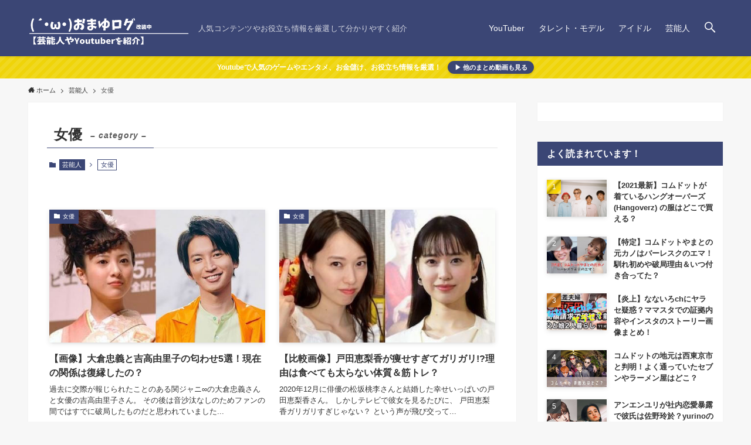

--- FILE ---
content_type: text/html; charset=UTF-8
request_url: https://skinandxxx.com/category/trend-news/actress/
body_size: 14694
content:
<!DOCTYPE html><html lang="ja" data-loaded="false" data-scrolled="false" data-spmenu="closed"><head><script data-no-optimize="1">var litespeed_docref=sessionStorage.getItem("litespeed_docref");litespeed_docref&&(Object.defineProperty(document,"referrer",{get:function(){return litespeed_docref}}),sessionStorage.removeItem("litespeed_docref"));</script> <meta charset="utf-8"><meta name="format-detection" content="telephone=no"><meta http-equiv="X-UA-Compatible" content="IE=edge"><meta name="viewport" content="width=device-width, viewport-fit=cover"><title>女優 | おまゆログ</title><meta name='robots' content='max-image-preview:large' /><link rel="alternate" type="application/rss+xml" title="おまゆログ &raquo; フィード" href="https://skinandxxx.com/feed/" /><link rel="alternate" type="application/rss+xml" title="おまゆログ &raquo; コメントフィード" href="https://skinandxxx.com/comments/feed/" /><link rel="alternate" type="application/rss+xml" title="おまゆログ &raquo; 女優 カテゴリーのフィード" href="https://skinandxxx.com/category/trend-news/actress/feed/" /><link rel="canonical" href="https://skinandxxx.com/category/trend-news/actress/"><meta property="og:locale" content="ja_JP"><meta property="og:type" content="website"><meta property="og:title" content="女優 | おまゆログ"><meta property="og:url" content="https://skinandxxx.com/category/trend-news/actress/"><meta property="og:site_name" content="おまゆログ"><meta name="twitter:card" content="summary">
 <script type="litespeed/javascript" data-src="https://www.googletagmanager.com/gtag/js?id=UA-214562431-1"></script> <script type="litespeed/javascript">window.dataLayer=window.dataLayer||[];function gtag(){dataLayer.push(arguments)}
gtag("js",new Date());gtag("config","UA-214562431-1")</script> <link data-optimized="2" rel="stylesheet" href="https://skinandxxx.com/wp-content/litespeed/css/fce9ff4f57f521a1f57c4cda12afecf5.css?ver=6eddf" /> <script type="litespeed/javascript" data-src="https://skinandxxx.com/wp-includes/js/jquery/jquery.min.js?ver=3.7.1" id="jquery-core-js"></script> <noscript><link href="https://skinandxxx.com/wp-content/themes/swell/build/css/noscript.css" rel="stylesheet"></noscript><link rel="https://api.w.org/" href="https://skinandxxx.com/wp-json/" /><link rel="alternate" title="JSON" type="application/json" href="https://skinandxxx.com/wp-json/wp/v2/categories/150" /> <script type="litespeed/javascript" data-src="https://pagead2.googlesyndication.com/pagead/js/adsbygoogle.js?client=ca-pub-8118662180832836"
     crossorigin="anonymous"></script> </head><body><div id="body_wrap" class="archive category category-actress category-150 wp-theme-swell wp-child-theme-swell_child -body-solid -index-off -sidebar-on -frame-on -frame-on-sidebar -frame-border id_150" ><div id="sp_menu" class="p-spMenu -right"><div class="p-spMenu__inner"><div class="p-spMenu__closeBtn">
<button class="c-iconBtn -menuBtn c-plainBtn" data-onclick="toggleMenu" aria-label="メニューを閉じる">
<i class="c-iconBtn__icon icon-close-thin"></i>
</button></div><div class="p-spMenu__body"><div class="c-widget__title -spmenu">
MENU</div><div class="p-spMenu__nav"></div><div id="sp_menu_bottom" class="p-spMenu__bottom w-spMenuBottom"><div id="search-12" class="c-widget widget_search"><form role="search" method="get" class="c-searchForm" action="https://skinandxxx.com/" role="search">
<input type="text" value="" name="s" class="c-searchForm__s s" placeholder="検索" aria-label="検索ワード">
<button type="submit" class="c-searchForm__submit icon-search hov-opacity u-bg-main" value="search" aria-label="検索を実行する"></button></form></div><div id="categories-7" class="c-widget c-listMenu widget_categories"><div class="c-widget__title -spmenu">カテゴリー</div><ul><li class="cat-item cat-item-1068"><a href="https://skinandxxx.com/category/matome-movie/">まとめ動画 <span class="cat-post-count">(1)</span></a></li><li class="cat-item cat-item-149"><a href="https://skinandxxx.com/category/youtube/">YouTuber <span class="cat-post-count">(50)</span></a></li><li class="cat-item cat-item-546"><a href="https://skinandxxx.com/category/%e3%82%a2%e3%82%a4%e3%83%89%e3%83%ab/">アイドル <span class="cat-post-count">(98)</span></a><ul class='children'><li class="cat-item cat-item-205"><a href="https://skinandxxx.com/category/%e3%82%a2%e3%82%a4%e3%83%89%e3%83%ab/%e3%82%a2%e3%82%a4%e3%83%89%e3%83%ab%e3%83%bb%e3%82%b8%e3%83%a3%e3%83%8b%e3%83%bc%e3%82%ba/">男性アイドル・ジャニーズ <span class="cat-post-count">(55)</span></a></li><li class="cat-item cat-item-551"><a href="https://skinandxxx.com/category/%e3%82%a2%e3%82%a4%e3%83%89%e3%83%ab/%e5%a5%b3%e6%80%a7%e3%82%a2%e3%82%a4%e3%83%89%e3%83%ab/">女性アイドル <span class="cat-post-count">(47)</span></a></li></ul></li><li class="cat-item cat-item-33 current-cat-parent current-cat-ancestor"><a href="https://skinandxxx.com/category/trend-news/">芸能人 <span class="cat-post-count">(241)</span></a><ul class='children'><li class="cat-item cat-item-151"><a href="https://skinandxxx.com/category/trend-news/%e3%82%bf%e3%83%ac%e3%83%b3%e3%83%88%e3%83%bb%e3%83%a2%e3%83%87%e3%83%ab/">タレント・モデル <span class="cat-post-count">(102)</span></a></li><li class="cat-item cat-item-152"><a href="https://skinandxxx.com/category/trend-news/%e3%81%8a%e7%ac%91%e3%81%84%e8%8a%b8%e4%ba%ba/">お笑い芸人 <span class="cat-post-count">(15)</span></a></li><li class="cat-item cat-item-150 current-cat"><a aria-current="page" href="https://skinandxxx.com/category/trend-news/actress/">女優 <span class="cat-post-count">(31)</span></a></li><li class="cat-item cat-item-544"><a href="https://skinandxxx.com/category/trend-news/%e4%bf%b3%e5%84%aa/">俳優 <span class="cat-post-count">(30)</span></a></li><li class="cat-item cat-item-206"><a href="https://skinandxxx.com/category/trend-news/female-singer/">女性歌手 <span class="cat-post-count">(21)</span></a></li><li class="cat-item cat-item-545"><a href="https://skinandxxx.com/category/trend-news/%e7%94%b7%e6%80%a7%e6%ad%8c%e6%89%8b/">男性歌手 <span class="cat-post-count">(29)</span></a></li><li class="cat-item cat-item-547"><a href="https://skinandxxx.com/category/trend-news/%e3%82%a2%e3%83%8a%e3%82%a6%e3%83%b3%e3%82%b5%e3%83%bc/">アナウンサー <span class="cat-post-count">(9)</span></a></li><li class="cat-item cat-item-207"><a href="https://skinandxxx.com/category/trend-news/%e3%82%b9%e3%83%9d%e3%83%bc%e3%83%84%e9%81%b8%e6%89%8b/">スポーツ選手 <span class="cat-post-count">(33)</span></a></li></ul></li><li class="cat-item cat-item-80"><a href="https://skinandxxx.com/category/%e3%82%a2%e3%83%8b%e3%83%a1/">ドラマ・アニメ <span class="cat-post-count">(9)</span></a></li><li class="cat-item cat-item-56"><a href="https://skinandxxx.com/category/game-tradingcard/">トレカ・ゲーム <span class="cat-post-count">(38)</span></a><ul class='children'><li class="cat-item cat-item-548"><a href="https://skinandxxx.com/category/game-tradingcard/%e3%83%9d%e3%82%b1%e3%83%a2%e3%83%b3%e3%82%ab%e3%83%bc%e3%83%89/">ポケモンカード <span class="cat-post-count">(31)</span></a></li><li class="cat-item cat-item-549"><a href="https://skinandxxx.com/category/game-tradingcard/%e9%81%8a%e6%88%af%e7%8e%8b/">遊戯王 <span class="cat-post-count">(3)</span></a></li></ul></li><li class="cat-item cat-item-550"><a href="https://skinandxxx.com/category/%e6%99%82%e4%ba%8b%e3%83%bbnews/">時事・NEWS <span class="cat-post-count">(20)</span></a></li><li class="cat-item cat-item-23"><a href="https://skinandxxx.com/category/%e5%8c%97%e6%91%82%e3%82%b0%e3%83%ab%e3%83%a1/">北摂グルメ <span class="cat-post-count">(2)</span></a></li></ul></div><div id="swell_ad_widget-20" class="c-widget widget_swell_ad_widget"><h2>関連記事（広告含む）</h2><script type="litespeed/javascript" data-src="https://pagead2.googlesyndication.com/pagead/js/adsbygoogle.js?client=ca-pub-8118662180832836"
     crossorigin="anonymous"></script> <ins class="adsbygoogle"
style="display:block"
data-ad-format="fluid"
data-ad-layout-key="-7v+ey-1k-37+by"
data-ad-client="ca-pub-8118662180832836"
data-ad-slot="9781436968"></ins> <script type="litespeed/javascript">(adsbygoogle=window.adsbygoogle||[]).push({})</script></div><div id="pages-5" class="c-widget c-listMenu widget_pages"><div class="c-widget__title -spmenu">固定ページ</div><ul><li class="page_item page-item-17"><a href="https://skinandxxx.com/otoiawase/">お問い合わせ</a></li><li class="page_item page-item-7"><a href="https://skinandxxx.com/__trashed/">プライバシーポリシー</a></li><li class="page_item page-item-12"><a href="https://skinandxxx.com/%e3%83%97%e3%83%ad%e3%83%95%e3%82%a3%e3%83%bc%e3%83%ab/">筆者のプロフィール</a></li></ul></div></div></div></div><div class="p-spMenu__overlay c-overlay" data-onclick="toggleMenu"></div></div><header id="header" class="l-header -series -series-right" data-spfix="0"><div class="l-header__inner l-container"><div class="l-header__logo"><div class="c-headLogo -img"><a href="https://skinandxxx.com/" title="おまゆログ" class="c-headLogo__link" rel="home"><img data-lazyloaded="1" src="[data-uri]" width="1200" height="280" data-src="https://skinandxxx.com/wp-content/uploads/2022/02/toplogo-oma.png" alt="おまゆログ" class="c-headLogo__img" data-srcset="https://skinandxxx.com/wp-content/uploads/2022/02/toplogo-oma.png 1200w, https://skinandxxx.com/wp-content/uploads/2022/02/toplogo-oma-300x70.png 300w, https://skinandxxx.com/wp-content/uploads/2022/02/toplogo-oma-1024x239.png 1024w, https://skinandxxx.com/wp-content/uploads/2022/02/toplogo-oma-768x179.png 768w" data-sizes="(max-width: 959px) 50vw, 800px" decoding="async" loading="eager" ></a></div><div class="c-catchphrase u-thin">人気コンテンツやお役立ち情報を厳選して分かりやすく紹介</div></div><nav id="gnav" class="l-header__gnav c-gnavWrap"><ul class="c-gnav"><li class="menu-item menu-item-type-taxonomy menu-item-object-category menu-item-25679"><a href="https://skinandxxx.com/category/youtube/"><span class="ttl">YouTuber</span></a></li><li class="menu-item menu-item-type-taxonomy menu-item-object-category menu-item-25680"><a href="https://skinandxxx.com/category/trend-news/%e3%82%bf%e3%83%ac%e3%83%b3%e3%83%88%e3%83%bb%e3%83%a2%e3%83%87%e3%83%ab/"><span class="ttl">タレント・モデル</span></a></li><li class="menu-item menu-item-type-taxonomy menu-item-object-category menu-item-25681"><a href="https://skinandxxx.com/category/%e3%82%a2%e3%82%a4%e3%83%89%e3%83%ab/"><span class="ttl">アイドル</span></a></li><li class="menu-item menu-item-type-taxonomy menu-item-object-category current-category-ancestor menu-item-25682"><a href="https://skinandxxx.com/category/trend-news/"><span class="ttl">芸能人</span></a></li><li class="menu-item c-gnav__s">
<button class="c-gnav__sBtn c-plainBtn" data-onclick="toggleSearch" aria-label="検索ボタン">
<i class="icon-search"></i>
</button></li></ul></nav><div class="l-header__customBtn sp_">
<button class="c-iconBtn c-plainBtn" data-onclick="toggleSearch" aria-label="検索ボタン">
<i class="c-iconBtn__icon icon-search"></i>
<span class="c-iconBtn__label">検索</span>
</button></div><div class="l-header__menuBtn sp_">
<button class="c-iconBtn -menuBtn c-plainBtn" data-onclick="toggleMenu" aria-label="メニューボタン">
<i class="c-iconBtn__icon icon-menu-thin"></i>
<span class="c-iconBtn__label">メニュー</span>
</button></div></div></header><div class="c-infoBar -bg-stripe">
<span class="c-infoBar__text -flow-off">
Youtubeで人気のゲームやエンタメ、お金儲け、お役立ち情報を厳選！			<a href="https://skinandxxx.com/matome-movie-youtube/" class="c-infoBar__btn">
▶ 他のまとめ動画も見る			</a>
</span></div><div id="breadcrumb" class="p-breadcrumb"><ol class="p-breadcrumb__list l-container"><li class="p-breadcrumb__item"><a href="https://skinandxxx.com/" class="p-breadcrumb__text"><span class="icon-home"> ホーム</span></a></li><li class="p-breadcrumb__item"><a href="https://skinandxxx.com/category/trend-news/" class="p-breadcrumb__text"><span>芸能人</span></a></li><li class="p-breadcrumb__item"><span class="p-breadcrumb__text">女優</span></li></ol></div><div id="content" class="l-content l-container" ><main id="main_content" class="l-mainContent l-article"><div class="l-mainContent__inner"><h1 class="c-pageTitle" data-style="b_bottom"><span class="c-pageTitle__inner">女優<small class="c-pageTitle__subTitle u-fz-14">– category –</small></span></h1><div class="p-termNavigation c-categoryList"><a class="c-categoryList__link hov-flash-up" href="https://skinandxxx.com/category/trend-news/" data-category-id="33">芸能人</a><span class="c-categoryList__separation"></span><span class="c-categoryList__link -current">女優</span></div><div class="p-termContent l-parent"><div class="c-tabBody p-postListTabBody"><div id="post_list_tab_1" class="c-tabBody__item" aria-hidden="false"><ul class="p-postList -type-card -pc-col2 -sp-col2"><li class="p-postList__item">
<a href="https://skinandxxx.com/okura-yoshitaka-smell/" class="p-postList__link"><div class="p-postList__thumb c-postThumb"><figure class="c-postThumb__figure">
<img data-lazyloaded="1" src="[data-uri]" width="450" height="272" data-src="https://skinandxxx.com/wp-content/uploads/2021/10/名称未設定のデザイン-3-2.jpg" alt="吉高由里子と大倉" class="c-postThumb__img u-obf-cover" data-srcset="https://skinandxxx.com/wp-content/uploads/2021/10/名称未設定のデザイン-3-2.jpg 450w, https://skinandxxx.com/wp-content/uploads/2021/10/名称未設定のデザイン-3-2-300x181.jpg 300w" data-sizes="(min-width: 960px) 400px, 50vw" ></figure>
<span class="c-postThumb__cat icon-folder" data-cat-id="150">女優</span></div><div class="p-postList__body"><h2 class="p-postList__title">【画像】大倉忠義と吉高由里子の匂わせ5選！現在の関係は復縁したの？</h2><div class="p-postList__excerpt">
過去に交際が報じられたことのある関ジャニ∞の大倉忠義さんと女優の吉高由里子さん。 その後は音沙汰なしのためファンの間ではすでに破局したものだと思われていました...</div><div class="p-postList__meta"><div class="p-postList__times c-postTimes u-thin">
<time class="c-postTimes__posted icon-posted" datetime="2021-10-08">2021年10月8日</time></div></div></div>
</a></li><li class="p-postList__item">
<a href="https://skinandxxx.com/todaerika-tooskinny/" class="p-postList__link"><div class="p-postList__thumb c-postThumb"><figure class="c-postThumb__figure">
<img data-lazyloaded="1" src="[data-uri]" width="400" height="235" data-src="https://skinandxxx.com/wp-content/uploads/2021/07/名称未設定のデザイン-1232-2.jpg" alt="戸田恵梨香の痩せすぎ期" class="c-postThumb__img u-obf-cover" data-srcset="https://skinandxxx.com/wp-content/uploads/2021/07/名称未設定のデザイン-1232-2.jpg 400w, https://skinandxxx.com/wp-content/uploads/2021/07/名称未設定のデザイン-1232-2-300x176.jpg 300w" data-sizes="(min-width: 960px) 400px, 50vw" ></figure>
<span class="c-postThumb__cat icon-folder" data-cat-id="150">女優</span></div><div class="p-postList__body"><h2 class="p-postList__title">【比較画像】戸田恵梨香が痩せすぎてガリガリ!?理由は食べても太らない体質＆筋トレ？</h2><div class="p-postList__excerpt">
2020年12月に俳優の松坂桃李さんと結婚した幸せいっぱいの戸田恵梨香さん。 しかしテレビで彼女を見るたびに、 戸田恵梨香ガリガリすぎじゃない？ という声が飛び交って...</div><div class="p-postList__meta"><div class="p-postList__times c-postTimes u-thin">
<time class="c-postTimes__posted icon-posted" datetime="2021-07-03">2021年7月3日</time></div></div></div>
</a></li><li class="p-postList__item">
<a href="https://skinandxxx.com/hondatsubasa-hate/" class="p-postList__link"><div class="p-postList__thumb c-postThumb"><figure class="c-postThumb__figure">
<img data-lazyloaded="1" src="[data-uri]" width="400" height="278" data-src="https://skinandxxx.com/wp-content/uploads/2021/06/名称未設定のデザイン-1215-2.jpg" alt="本田翼" class="c-postThumb__img u-obf-cover" data-srcset="https://skinandxxx.com/wp-content/uploads/2021/06/名称未設定のデザイン-1215-2.jpg 400w, https://skinandxxx.com/wp-content/uploads/2021/06/名称未設定のデザイン-1215-2-300x209.jpg 300w" data-sizes="(min-width: 960px) 400px, 50vw" ></figure>
<span class="c-postThumb__cat icon-folder" data-cat-id="150">女優</span></div><div class="p-postList__body"><h2 class="p-postList__title">本田翼が嫌いと言われる理由4つ！ビジネスゲーマー＆あざとい＆演技が下手…？</h2><div class="p-postList__excerpt">
かわいいルックスや気取らない性格で人気の本田翼さん。 有名になりだした当初は爆発的な人気を誇っていましたが、最近ではチラホラと 本田翼嫌いだわ という声が増えて...</div><div class="p-postList__meta"><div class="p-postList__times c-postTimes u-thin">
<time class="c-postTimes__posted icon-posted" datetime="2021-06-26">2021年6月26日</time></div></div></div>
</a></li><li class="p-postList__item c-infeedAd"><script type="litespeed/javascript" data-src="https://pagead2.googlesyndication.com/pagead/js/adsbygoogle.js?client=ca-pub-8118662180832836"
     crossorigin="anonymous"></script> <ins class="adsbygoogle"
style="display:block"
data-ad-format="fluid"
data-ad-layout-key="-7v+ey-1k-37+by"
data-ad-client="ca-pub-8118662180832836"
data-ad-slot="9781436968"></ins> <script type="litespeed/javascript">(adsbygoogle=window.adsbygoogle||[]).push({})</script></li><li class="p-postList__item">
<a href="https://skinandxxx.com/sakaimiki-fuziya-annualincome-reason-why/" class="p-postList__link"><div class="p-postList__thumb c-postThumb"><figure class="c-postThumb__figure">
<img data-lazyloaded="1" src="[data-uri]" width="440" height="380" data-src="https://skinandxxx.com/wp-content/uploads/2021/05/名称未設定のデザイン-1163-2.jpg" alt="酒井美紀" class="c-postThumb__img u-obf-cover" data-srcset="https://skinandxxx.com/wp-content/uploads/2021/05/名称未設定のデザイン-1163-2.jpg 440w, https://skinandxxx.com/wp-content/uploads/2021/05/名称未設定のデザイン-1163-2-300x259.jpg 300w" data-sizes="(min-width: 960px) 400px, 50vw" ></figure>
<span class="c-postThumb__cat icon-folder" data-cat-id="150">女優</span></div><div class="p-postList__body"><h2 class="p-postList__title">酒井美紀は不二家の社外取締役！年収はいくら＆抜擢された理由はなぜ？</h2><div class="p-postList__excerpt">
女優の酒井美紀さんが「不二家」の社外取締役に就任したことが話題になっています。 突然の報道に、 なんで酒井美紀さんなの…？ 酒井美紀と不二家の関係性って？ と疑問...</div><div class="p-postList__meta"><div class="p-postList__times c-postTimes u-thin">
<time class="c-postTimes__posted icon-posted" datetime="2021-05-29">2021年5月29日</time></div></div></div>
</a></li><li class="p-postList__item">
<a href="https://skinandxxx.com/hamabeminami-nakamuratomoya-smell/" class="p-postList__link"><div class="p-postList__thumb c-postThumb"><figure class="c-postThumb__figure">
<img data-lazyloaded="1" src="[data-uri]" width="500" height="294" data-src="https://skinandxxx.com/wp-content/uploads/2021/05/名称未設定のデザイン-1162-2.jpg" alt="浜辺美波と中村倫也" class="c-postThumb__img u-obf-cover" data-srcset="https://skinandxxx.com/wp-content/uploads/2021/05/名称未設定のデザイン-1162-2.jpg 500w, https://skinandxxx.com/wp-content/uploads/2021/05/名称未設定のデザイン-1162-2-300x176.jpg 300w" data-sizes="(min-width: 960px) 400px, 50vw" ></figure>
<span class="c-postThumb__cat icon-folder" data-cat-id="150">女優</span></div><div class="p-postList__body"><h2 class="p-postList__title">【2021最新】浜辺美波と中村倫也の匂わせ14つ！実際は付き合ってるの…？</h2><div class="p-postList__excerpt">
人気女優と俳優の浜辺美波さんと中村倫也さんの匂わせが話題になっています！ 2人は2018年放送のドラマ「崖っぷちホテル」で初共演し、テレビ越しでも仲の良さは見てい...</div><div class="p-postList__meta"><div class="p-postList__times c-postTimes u-thin">
<time class="c-postTimes__posted icon-posted" datetime="2021-05-27">2021年5月27日</time></div></div></div>
</a></li><li class="p-postList__item">
<a href="https://skinandxxx.com/aragakiyui-hoshinogen-smell/" class="p-postList__link"><div class="p-postList__thumb c-postThumb"><figure class="c-postThumb__figure">
<img data-lazyloaded="1" src="[data-uri]" width="500" height="334" data-src="https://skinandxxx.com/wp-content/uploads/2021/05/E1vHTVQVcAIIQxP.jpeg" alt="新垣結衣と星野源" class="c-postThumb__img u-obf-cover" data-srcset="https://skinandxxx.com/wp-content/uploads/2021/05/E1vHTVQVcAIIQxP.jpeg 500w, https://skinandxxx.com/wp-content/uploads/2021/05/E1vHTVQVcAIIQxP-300x200.jpeg 300w" data-sizes="(min-width: 960px) 400px, 50vw" ></figure>
<span class="c-postThumb__cat icon-folder" data-cat-id="150">女優</span></div><div class="p-postList__body"><h2 class="p-postList__title">新垣結衣と星野源の匂わせ11つまとめ！結婚占いやピンキーリング＆好きなタイプが一致！</h2><div class="p-postList__excerpt">
2021年5月19日、世間を騒がせた新垣結衣さんと星野源さんの結婚発表。 世間からの”推し”カップルではあったものの熱愛報道がなかったため実際に付き合っていたことに驚...</div><div class="p-postList__meta"><div class="p-postList__times c-postTimes u-thin">
<time class="c-postTimes__posted icon-posted" datetime="2021-05-20">2021年5月20日</time></div></div></div>
</a></li><li class="p-postList__item c-infeedAd"><script type="litespeed/javascript" data-src="https://pagead2.googlesyndication.com/pagead/js/adsbygoogle.js?client=ca-pub-8118662180832836"
     crossorigin="anonymous"></script> <ins class="adsbygoogle"
style="display:block"
data-ad-format="fluid"
data-ad-layout-key="-7v+ey-1k-37+by"
data-ad-client="ca-pub-8118662180832836"
data-ad-slot="9781436968"></ins> <script type="litespeed/javascript">(adsbygoogle=window.adsbygoogle||[]).push({})</script></li><li class="p-postList__item">
<a href="https://skinandxxx.com/aragakiyui-hoshinogen-marriage-when-kiss/" class="p-postList__link"><div class="p-postList__thumb c-postThumb"><figure class="c-postThumb__figure">
<img data-lazyloaded="1" src="[data-uri]" width="500" height="277" data-src="https://skinandxxx.com/wp-content/uploads/2021/05/001_size6-2.jpg" alt="新垣結衣と星野源" class="c-postThumb__img u-obf-cover" data-srcset="https://skinandxxx.com/wp-content/uploads/2021/05/001_size6-2.jpg 500w, https://skinandxxx.com/wp-content/uploads/2021/05/001_size6-2-300x166.jpg 300w" data-sizes="(min-width: 960px) 400px, 50vw" ></figure>
<span class="c-postThumb__cat icon-folder" data-cat-id="150">女優</span></div><div class="p-postList__body"><h2 class="p-postList__title">新垣結衣と星野源の馴れ初め＆いつから交際してた？逃げ恥でのキスシーンまとめ！</h2><div class="p-postList__excerpt">
2021年5月19日、新垣結衣さんと星野源さんが結婚を発表され話題になっていますね！ 熱愛報道がされていなかっただけに、 いつから交際してたの？ え、いつ付き合ったん...</div><div class="p-postList__meta"><div class="p-postList__times c-postTimes u-thin">
<time class="c-postTimes__posted icon-posted" datetime="2021-05-19">2021年5月19日</time></div></div></div>
</a></li><li class="p-postList__item">
<a href="https://skinandxxx.com/minaminoyouko-grayhair-aged/" class="p-postList__link"><div class="p-postList__thumb c-postThumb"><figure class="c-postThumb__figure">
<img data-lazyloaded="1" src="[data-uri]" width="500" height="294" data-src="https://skinandxxx.com/wp-content/uploads/2021/05/名称未設定のデザイン-1125-2.jpg" alt="南野陽子" class="c-postThumb__img u-obf-cover" data-srcset="https://skinandxxx.com/wp-content/uploads/2021/05/名称未設定のデザイン-1125-2.jpg 500w, https://skinandxxx.com/wp-content/uploads/2021/05/名称未設定のデザイン-1125-2-300x176.jpg 300w" data-sizes="(min-width: 960px) 400px, 50vw" ></figure>
<span class="c-postThumb__cat icon-folder" data-cat-id="150">女優</span></div><div class="p-postList__body"><h2 class="p-postList__title">【画像】南野陽子が金髪(白髪)で老けた？理由は白髪隠しor役作り？</h2><div class="p-postList__excerpt">
元アイドルで爆発的人気を誇ってきた女優の南野陽子さん。 デビューから37年以上経っているにも関わらず、美しいままの美貌を保っています。 しかし、南野陽子さんが突...</div><div class="p-postList__meta"><div class="p-postList__times c-postTimes u-thin">
<time class="c-postTimes__posted icon-posted" datetime="2021-05-18">2021年5月18日</time></div></div></div>
</a></li><li class="p-postList__item">
<a href="https://skinandxxx.com/morisakoei-childactorera-thecurrent/" class="p-postList__link"><div class="p-postList__thumb c-postThumb"><figure class="c-postThumb__figure">
<img data-lazyloaded="1" src="[data-uri]" width="500" height="474" data-src="https://skinandxxx.com/wp-content/uploads/2021/04/CUqZUiKVEAEvBMz.jpeg" alt="森迫永依" class="c-postThumb__img u-obf-cover" data-srcset="https://skinandxxx.com/wp-content/uploads/2021/04/CUqZUiKVEAEvBMz.jpeg 500w, https://skinandxxx.com/wp-content/uploads/2021/04/CUqZUiKVEAEvBMz-300x284.jpeg 300w" data-sizes="(min-width: 960px) 400px, 50vw" ></figure>
<span class="c-postThumb__cat icon-folder" data-cat-id="150">女優</span></div><div class="p-postList__body"><h2 class="p-postList__title">【画像】森迫永依の子役時代が可愛い！ちびまる子ちゃんから現在までを総まとめ！</h2><div class="p-postList__excerpt">
『ちびまる子ちゃん』の実写版で話題となった子役の森迫永依さん。 子役時代の活躍っぷりは凄まじく、数々のドラマに出演されていました。 現在は23歳になり、すっかり...</div><div class="p-postList__meta"><div class="p-postList__times c-postTimes u-thin">
<time class="c-postTimes__posted icon-posted" datetime="2021-05-01">2021年5月1日</time></div></div></div>
</a></li><li class="p-postList__item c-infeedAd"><script type="litespeed/javascript" data-src="https://pagead2.googlesyndication.com/pagead/js/adsbygoogle.js?client=ca-pub-8118662180832836"
     crossorigin="anonymous"></script> <ins class="adsbygoogle"
style="display:block"
data-ad-format="fluid"
data-ad-layout-key="-7v+ey-1k-37+by"
data-ad-client="ca-pub-8118662180832836"
data-ad-slot="9781436968"></ins> <script type="litespeed/javascript">(adsbygoogle=window.adsbygoogle||[]).push({})</script></li><li class="p-postList__item">
<a href="https://skinandxxx.com/sanohayato-katrataerika-exgirlfriend/" class="p-postList__link"><div class="p-postList__thumb c-postThumb"><figure class="c-postThumb__figure">
<img data-lazyloaded="1" src="[data-uri]" width="550" height="324" data-src="https://skinandxxx.com/wp-content/uploads/2021/04/名称未設定のデザイン-1033-2.jpg" alt="佐野勇斗の元カノ・唐田えりか" class="c-postThumb__img u-obf-cover" data-srcset="https://skinandxxx.com/wp-content/uploads/2021/04/名称未設定のデザイン-1033-2.jpg 550w, https://skinandxxx.com/wp-content/uploads/2021/04/名称未設定のデザイン-1033-2-300x177.jpg 300w" data-sizes="(min-width: 960px) 400px, 50vw" ></figure>
<span class="c-postThumb__cat icon-folder" data-cat-id="150">女優</span></div><div class="p-postList__body"><h2 class="p-postList__title">佐野勇斗の元カノは唐田えりか！別れた理由や歴代彼女も調査してみた</h2><div class="p-postList__excerpt">
2021年4月スタートのドラマ『ドラゴン桜2』に出演の佐野勇斗さん。 次世代ブレイク俳優とも言われている1人ですが、実は唐田えりかさんが元カノなのだとか… 唐田えりか...</div><div class="p-postList__meta"><div class="p-postList__times c-postTimes u-thin">
<time class="c-postTimes__posted icon-posted" datetime="2021-04-23">2021年4月23日</time></div></div></div>
</a></li></ul><div class="c-pagination">
<span class="page-numbers current">1</span><a href="https://skinandxxx.com/category/trend-news/actress/page/2/" class="page-numbers -to-next" data-apart="1">2</a><a href="https://skinandxxx.com/category/trend-news/actress/page/3/" class="page-numbers" data-apart="2">3</a><span class="c-pagination__dot">...</span><a href="https://skinandxxx.com/category/trend-news/actress/page/4/" class="page-numbers -to-last">4</a></div></div></div></div></div></main><aside id="sidebar" class="l-sidebar"><div id="swell_ad_widget-9" class="c-widget widget_swell_ad_widget pc_"><script type="litespeed/javascript" data-src="https://pagead2.googlesyndication.com/pagead/js/adsbygoogle.js?client=ca-pub-8118662180832836"
     crossorigin="anonymous"></script> 
<ins class="adsbygoogle"
style="display:block"
data-ad-client="ca-pub-8118662180832836"
data-ad-slot="1140529614"
data-ad-format="auto"
data-full-width-responsive="true"></ins> <script type="litespeed/javascript">(adsbygoogle=window.adsbygoogle||[]).push({})</script></div><div id="swell_popular_posts-6" class="c-widget widget_swell_popular_posts"><div class="c-widget__title -side">よく読まれています！</div><ul class="p-postList -type-list -w-ranking"><li class="p-postList__item">
<a href="https://skinandxxx.com/hangoverz-clothes-komdot-where/" class="p-postList__link"><div class="p-postList__thumb c-postThumb"><figure class="c-postThumb__figure">
<img data-lazyloaded="1" src="[data-uri]" width="544" height="316" data-src="https://skinandxxx.com/wp-content/uploads/2020/12/a77bea2acc2bc15999d27345202e2750-2.png" alt="ハングオーバーズの服を着ているコムドットの写真" class="c-postThumb__img u-obf-cover" data-srcset="https://skinandxxx.com/wp-content/uploads/2020/12/a77bea2acc2bc15999d27345202e2750-2.png 544w, https://skinandxxx.com/wp-content/uploads/2020/12/a77bea2acc2bc15999d27345202e2750-2-300x174.png 300w" data-sizes="(min-width: 600px) 320px, 50vw" ></figure></div><div class="p-postList__body"><div class="p-postList__title">【2021最新】コムドットが着ているハングオーバーズ(Hangoverz) の服はどこで買える？</div><div class="p-postList__meta"></div></div>
</a></li><li class="p-postList__item">
<a href="https://skinandxxx.com/comdot-yamato-exgirlfriend-ema-burlesque/" class="p-postList__link"><div class="p-postList__thumb c-postThumb"><figure class="c-postThumb__figure">
<img data-lazyloaded="1" src="[data-uri]" width="550" height="324" data-src="https://skinandxxx.com/wp-content/uploads/2021/03/コムドットやまとの元カノ-2.jpg" alt="コムドットやまとの元カノ・バーレスクのエマ" class="c-postThumb__img u-obf-cover" data-srcset="https://skinandxxx.com/wp-content/uploads/2021/03/コムドットやまとの元カノ-2.jpg 550w, https://skinandxxx.com/wp-content/uploads/2021/03/コムドットやまとの元カノ-2-300x177.jpg 300w" data-sizes="(min-width: 600px) 320px, 50vw" ></figure></div><div class="p-postList__body"><div class="p-postList__title">【特定】コムドットやまとの元カノはバーレスクのエマ！馴れ初めや破局理由＆いつ付き合ってた？</div><div class="p-postList__meta"></div></div>
</a></li><li class="p-postList__item">
<a href="https://skinandxxx.com/nanairo-channel-onfire-yarase/" class="p-postList__link"><div class="p-postList__thumb c-postThumb"><figure class="c-postThumb__figure">
<img data-lazyloaded="1" src="[data-uri]" width="550" height="324" data-src="https://skinandxxx.com/wp-content/uploads/2021/03/ヤラセ？-2-2.jpg" alt="ヤラセで炎上してるなないろch" class="c-postThumb__img u-obf-cover" data-srcset="https://skinandxxx.com/wp-content/uploads/2021/03/ヤラセ？-2-2.jpg 550w, https://skinandxxx.com/wp-content/uploads/2021/03/ヤラセ？-2-2-300x177.jpg 300w" data-sizes="(min-width: 600px) 320px, 50vw" ></figure></div><div class="p-postList__body"><div class="p-postList__title">【炎上】なないろchにヤラセ疑惑？ママスタでの証拠内容やインスタのストーリー画像まとめ！</div><div class="p-postList__meta"></div></div>
</a></li><li class="p-postList__item">
<a href="https://skinandxxx.com/comdot-localplace/" class="p-postList__link"><div class="p-postList__thumb c-postThumb"><figure class="c-postThumb__figure">
<img data-lazyloaded="1" src="[data-uri]" width="400" height="267" data-src="https://skinandxxx.com/wp-content/uploads/2021/01/admin-ajax.php-29-2-2-2-2-2.jpeg" alt="コムドット の地元がわかる画像" class="c-postThumb__img u-obf-cover" data-srcset="https://skinandxxx.com/wp-content/uploads/2021/01/admin-ajax.php-29-2-2-2-2-2.jpeg 400w, https://skinandxxx.com/wp-content/uploads/2021/01/admin-ajax.php-29-2-2-2-2-2-300x200.jpeg 300w" data-sizes="(min-width: 600px) 320px, 50vw" ></figure></div><div class="p-postList__body"><div class="p-postList__title">コムドットの地元は西東京市と判明！よく通っていたセブンやラーメン屋はどこ？</div><div class="p-postList__meta"></div></div>
</a></li><li class="p-postList__item">
<a href="https://skinandxxx.com/yurino-sanoreo-smell-boyfriend-inhouseromance/" class="p-postList__link"><div class="p-postList__thumb c-postThumb"><figure class="c-postThumb__figure">
<img data-lazyloaded="1" src="[data-uri]" width="650" height="383" data-src="https://skinandxxx.com/wp-content/uploads/2021/04/名称未設定のデザイン-874-2.jpg" alt="" class="c-postThumb__img u-obf-cover" data-srcset="https://skinandxxx.com/wp-content/uploads/2021/04/名称未設定のデザイン-874-2.jpg 650w, https://skinandxxx.com/wp-content/uploads/2021/04/名称未設定のデザイン-874-2-300x177.jpg 300w" data-sizes="(min-width: 600px) 320px, 50vw" ></figure></div><div class="p-postList__body"><div class="p-postList__title">アンエンユリが社内恋愛暴露で彼氏は佐野玲於？yurinoの匂わせ5選！</div><div class="p-postList__meta"></div></div>
</a></li></ul></div><div id="categories-6" class="c-widget c-listMenu widget_categories"><div class="c-widget__title -side">カテゴリー</div><ul><li class="cat-item cat-item-1068"><a href="https://skinandxxx.com/category/matome-movie/">まとめ動画 <span class="cat-post-count">(1)</span></a></li><li class="cat-item cat-item-149"><a href="https://skinandxxx.com/category/youtube/">YouTuber <span class="cat-post-count">(50)</span></a></li><li class="cat-item cat-item-546"><a href="https://skinandxxx.com/category/%e3%82%a2%e3%82%a4%e3%83%89%e3%83%ab/">アイドル <span class="cat-post-count">(98)</span></a><ul class='children'><li class="cat-item cat-item-205"><a href="https://skinandxxx.com/category/%e3%82%a2%e3%82%a4%e3%83%89%e3%83%ab/%e3%82%a2%e3%82%a4%e3%83%89%e3%83%ab%e3%83%bb%e3%82%b8%e3%83%a3%e3%83%8b%e3%83%bc%e3%82%ba/">男性アイドル・ジャニーズ <span class="cat-post-count">(55)</span></a></li><li class="cat-item cat-item-551"><a href="https://skinandxxx.com/category/%e3%82%a2%e3%82%a4%e3%83%89%e3%83%ab/%e5%a5%b3%e6%80%a7%e3%82%a2%e3%82%a4%e3%83%89%e3%83%ab/">女性アイドル <span class="cat-post-count">(47)</span></a></li></ul></li><li class="cat-item cat-item-33 current-cat-parent current-cat-ancestor"><a href="https://skinandxxx.com/category/trend-news/">芸能人 <span class="cat-post-count">(241)</span></a><ul class='children'><li class="cat-item cat-item-151"><a href="https://skinandxxx.com/category/trend-news/%e3%82%bf%e3%83%ac%e3%83%b3%e3%83%88%e3%83%bb%e3%83%a2%e3%83%87%e3%83%ab/">タレント・モデル <span class="cat-post-count">(102)</span></a></li><li class="cat-item cat-item-152"><a href="https://skinandxxx.com/category/trend-news/%e3%81%8a%e7%ac%91%e3%81%84%e8%8a%b8%e4%ba%ba/">お笑い芸人 <span class="cat-post-count">(15)</span></a></li><li class="cat-item cat-item-150 current-cat"><a aria-current="page" href="https://skinandxxx.com/category/trend-news/actress/">女優 <span class="cat-post-count">(31)</span></a></li><li class="cat-item cat-item-544"><a href="https://skinandxxx.com/category/trend-news/%e4%bf%b3%e5%84%aa/">俳優 <span class="cat-post-count">(30)</span></a></li><li class="cat-item cat-item-206"><a href="https://skinandxxx.com/category/trend-news/female-singer/">女性歌手 <span class="cat-post-count">(21)</span></a></li><li class="cat-item cat-item-545"><a href="https://skinandxxx.com/category/trend-news/%e7%94%b7%e6%80%a7%e6%ad%8c%e6%89%8b/">男性歌手 <span class="cat-post-count">(29)</span></a></li><li class="cat-item cat-item-547"><a href="https://skinandxxx.com/category/trend-news/%e3%82%a2%e3%83%8a%e3%82%a6%e3%83%b3%e3%82%b5%e3%83%bc/">アナウンサー <span class="cat-post-count">(9)</span></a></li><li class="cat-item cat-item-207"><a href="https://skinandxxx.com/category/trend-news/%e3%82%b9%e3%83%9d%e3%83%bc%e3%83%84%e9%81%b8%e6%89%8b/">スポーツ選手 <span class="cat-post-count">(33)</span></a></li></ul></li><li class="cat-item cat-item-80"><a href="https://skinandxxx.com/category/%e3%82%a2%e3%83%8b%e3%83%a1/">ドラマ・アニメ <span class="cat-post-count">(9)</span></a></li><li class="cat-item cat-item-56"><a href="https://skinandxxx.com/category/game-tradingcard/">トレカ・ゲーム <span class="cat-post-count">(38)</span></a><ul class='children'><li class="cat-item cat-item-548"><a href="https://skinandxxx.com/category/game-tradingcard/%e3%83%9d%e3%82%b1%e3%83%a2%e3%83%b3%e3%82%ab%e3%83%bc%e3%83%89/">ポケモンカード <span class="cat-post-count">(31)</span></a></li><li class="cat-item cat-item-549"><a href="https://skinandxxx.com/category/game-tradingcard/%e9%81%8a%e6%88%af%e7%8e%8b/">遊戯王 <span class="cat-post-count">(3)</span></a></li></ul></li><li class="cat-item cat-item-550"><a href="https://skinandxxx.com/category/%e6%99%82%e4%ba%8b%e3%83%bbnews/">時事・NEWS <span class="cat-post-count">(20)</span></a></li><li class="cat-item cat-item-23"><a href="https://skinandxxx.com/category/%e5%8c%97%e6%91%82%e3%82%b0%e3%83%ab%e3%83%a1/">北摂グルメ <span class="cat-post-count">(2)</span></a></li></ul></div><div id="swell_ad_widget-12" class="c-widget widget_swell_ad_widget sp_"><script type="litespeed/javascript" data-src="https://pagead2.googlesyndication.com/pagead/js/adsbygoogle.js?client=ca-pub-8118662180832836"
     crossorigin="anonymous"></script> 
<ins class="adsbygoogle"
style="display:block"
data-ad-client="ca-pub-8118662180832836"
data-ad-slot="1140529614"
data-ad-format="auto"
data-full-width-responsive="true"></ins> <script type="litespeed/javascript">(adsbygoogle=window.adsbygoogle||[]).push({})</script></div><div id="archives-5" class="c-widget c-listMenu widget_archive"><div class="c-widget__title -side">アーカイブ</div>		<label class="screen-reader-text" for="archives-dropdown-5">アーカイブ</label>
<select id="archives-dropdown-5" name="archive-dropdown"><option value="">月を選択</option><option value='https://skinandxxx.com/2022/07/'> 2022年7月 &nbsp;(1)</option><option value='https://skinandxxx.com/2021/10/'> 2021年10月 &nbsp;(3)</option><option value='https://skinandxxx.com/2021/09/'> 2021年9月 &nbsp;(6)</option><option value='https://skinandxxx.com/2021/08/'> 2021年8月 &nbsp;(42)</option><option value='https://skinandxxx.com/2021/07/'> 2021年7月 &nbsp;(44)</option><option value='https://skinandxxx.com/2021/06/'> 2021年6月 &nbsp;(39)</option><option value='https://skinandxxx.com/2021/05/'> 2021年5月 &nbsp;(35)</option><option value='https://skinandxxx.com/2021/04/'> 2021年4月 &nbsp;(41)</option><option value='https://skinandxxx.com/2021/03/'> 2021年3月 &nbsp;(62)</option><option value='https://skinandxxx.com/2021/02/'> 2021年2月 &nbsp;(55)</option><option value='https://skinandxxx.com/2021/01/'> 2021年1月 &nbsp;(48)</option><option value='https://skinandxxx.com/2020/12/'> 2020年12月 &nbsp;(41)</option><option value='https://skinandxxx.com/2020/11/'> 2020年11月 &nbsp;(23)</option></select></div><div id="nav_menu-2" class="c-widget c-listMenu widget_nav_menu"><div class="c-widget__title -side">人気ゲーム【 まとめ動画 】</div><div class="menu-%e3%82%b5%e3%82%a4%e3%83%89%e3%83%90%e3%83%bc%ef%bc%88%e4%ba%ba%e6%b0%97%e3%82%b2%e3%83%bc%e3%83%a0%e3%81%be%e3%81%a8%e3%82%81%ef%bc%89-container"><ul id="menu-%e3%82%b5%e3%82%a4%e3%83%89%e3%83%90%e3%83%bc%ef%bc%88%e4%ba%ba%e6%b0%97%e3%82%b2%e3%83%bc%e3%83%a0%e3%81%be%e3%81%a8%e3%82%81%ef%bc%89" class="menu"><li id="menu-item-25794" class="menu-item menu-item-type-custom menu-item-object-custom menu-item-25794"><a href="https://skinandxxx.com/minecraft">マイクラ（Minecraft）まとめ動画</a></li><li id="menu-item-25783" class="menu-item menu-item-type-custom menu-item-object-custom menu-item-25783"><a href="https://skinandxxx.com/guraburu/">グラブルまとめ動画</a></li><li id="menu-item-25785" class="menu-item menu-item-type-custom menu-item-object-custom menu-item-25785"><a href="https://skinandxxx.com/apex/">APEXまとめ動画</a></li><li id="menu-item-25810" class="menu-item menu-item-type-custom menu-item-object-custom menu-item-25810"><a href="https://skinandxxx.com/valorant-movie">Valorantまとめ動画</a></li><li id="menu-item-25784" class="menu-item menu-item-type-custom menu-item-object-custom menu-item-25784"><a href="https://skinandxxx.com/monst/">モンストまとめ動画</a></li><li id="menu-item-25787" class="menu-item menu-item-type-custom menu-item-object-custom menu-item-25787"><a href="https://skinandxxx.com/pazudora/">パズドラまとめ動画</a></li><li id="menu-item-25786" class="menu-item menu-item-type-custom menu-item-object-custom menu-item-25786"><a href="https://skinandxxx.com/uma-musume/">ウマ娘まとめ動画</a></li><li id="menu-item-25788" class="menu-item menu-item-type-custom menu-item-object-custom menu-item-25788"><a href="https://skinandxxx.com/fgo">FGOまとめ動画</a></li><li id="menu-item-25789" class="menu-item menu-item-type-custom menu-item-object-custom menu-item-25789"><a href="https://skinandxxx.com/genshin">原神まとめ動画</a></li><li id="menu-item-25790" class="menu-item menu-item-type-custom menu-item-object-custom menu-item-25790"><a href="https://skinandxxx.com/yugioh-masterduel">遊戯王 マスターデュエルまとめ動画</a></li><li id="menu-item-25791" class="menu-item menu-item-type-custom menu-item-object-custom menu-item-25791"><a href="https://skinandxxx.com/ff14">FF14（ファイナルファンタジーXIV）まとめ動画</a></li><li id="menu-item-25792" class="menu-item menu-item-type-custom menu-item-object-custom menu-item-25792"><a href="https://skinandxxx.com/pokemon">ポケモンまとめ動画</a></li><li id="menu-item-25793" class="menu-item menu-item-type-custom menu-item-object-custom menu-item-25793"><a href="https://skinandxxx.com/n-innocence">エヌイノセンスまとめ動画</a></li><li id="menu-item-25811" class="menu-item menu-item-type-custom menu-item-object-custom menu-item-25811"><a href="https://skinandxxx.com/nikke">Nikkeまとめ動画</a></li><li id="menu-item-25800" class="menu-item menu-item-type-custom menu-item-object-custom menu-item-25800"><a href="https://skinandxxx.com/game-movie/">ゲーム色々まとめ動画</a></li></ul></div></div><div id="nav_menu-3" class="c-widget c-listMenu widget_nav_menu"><div class="c-widget__title -side">エンタメ系【 まとめ動画 】</div><div class="menu-%e3%82%b5%e3%82%a4%e3%83%89%e3%83%90%e3%83%bc%ef%bc%88%e3%82%a8%e3%83%b3%e3%82%bf%e3%83%a1%e7%b3%bb%e5%8b%95%e7%94%bb%e3%81%be%e3%81%a8%e3%82%81%ef%bc%89-container"><ul id="menu-%e3%82%b5%e3%82%a4%e3%83%89%e3%83%90%e3%83%bc%ef%bc%88%e3%82%a8%e3%83%b3%e3%82%bf%e3%83%a1%e7%b3%bb%e5%8b%95%e7%94%bb%e3%81%be%e3%81%a8%e3%82%81%ef%bc%89" class="menu"><li id="menu-item-25812" class="menu-item menu-item-type-custom menu-item-object-custom menu-item-25812"><a href="https://skinandxxx.com/youtuber">Youtuber（企画・料理系色々）</a></li><li id="menu-item-25828" class="menu-item menu-item-type-custom menu-item-object-custom menu-item-25828"><a href="https://skinandxxx.com/entertainment">芸能タレント・声優</a></li><li id="menu-item-25803" class="menu-item menu-item-type-custom menu-item-object-custom menu-item-25803"><a href="https://skinandxxx.com/vtuber">バーチャルYoutuber（VTuber）</a></li><li id="menu-item-25809" class="menu-item menu-item-type-custom menu-item-object-custom menu-item-25809"><a href="https://skinandxxx.com/clear">スッキリ（何故か見続けてしまう）</a></li><li id="menu-item-25804" class="menu-item menu-item-type-custom menu-item-object-custom menu-item-25804"><a href="https://skinandxxx.com/anime">アニメ・漫画考察</a></li><li id="menu-item-25805" class="menu-item menu-item-type-custom menu-item-object-custom menu-item-25805"><a href="https://skinandxxx.com/music">音楽</a></li><li id="menu-item-25806" class="menu-item menu-item-type-custom menu-item-object-custom menu-item-25806"><a href="https://skinandxxx.com/animal">動物（犬・猫　他色々）</a></li><li id="menu-item-25807" class="menu-item menu-item-type-custom menu-item-object-custom menu-item-25807"><a href="https://skinandxxx.com/sports">スポーツ（野球・サッカー　色々）</a></li><li id="menu-item-25808" class="menu-item menu-item-type-custom menu-item-object-custom menu-item-25808"><a href="https://skinandxxx.com/camp">キャンプ</a></li></ul></div></div><div id="nav_menu-4" class="c-widget c-listMenu widget_nav_menu"><div class="c-widget__title -side">生活系【 まとめ動画 】</div><div class="menu-%e3%82%b5%e3%82%a4%e3%83%89%e3%83%90%e3%83%bc%ef%bc%88%e7%94%9f%e6%b4%bb%e7%b3%bb%e5%8b%95%e7%94%bb%e3%81%be%e3%81%a8%e3%82%81%ef%bc%89-container"><ul id="menu-%e3%82%b5%e3%82%a4%e3%83%89%e3%83%90%e3%83%bc%ef%bc%88%e7%94%9f%e6%b4%bb%e7%b3%bb%e5%8b%95%e7%94%bb%e3%81%be%e3%81%a8%e3%82%81%ef%bc%89" class="menu"><li id="menu-item-25797" class="menu-item menu-item-type-custom menu-item-object-custom menu-item-25797"><a href="https://skinandxxx.com/cooking-gourmet">料理・グルメ（国内・海外）</a></li><li id="menu-item-25795" class="menu-item menu-item-type-custom menu-item-object-custom menu-item-25795"><a href="https://skinandxxx.com/cosmetic-beauty">コスメ・美容</a></li><li id="menu-item-25796" class="menu-item menu-item-type-custom menu-item-object-custom menu-item-25796"><a href="https://skinandxxx.com/diet">ダイエット</a></li><li id="menu-item-25798" class="menu-item menu-item-type-custom menu-item-object-custom menu-item-25798"><a href="https://skinandxxx.com/travel">旅行（国内・海外）</a></li><li id="menu-item-25799" class="menu-item menu-item-type-custom menu-item-object-custom menu-item-25799"><a href="https://skinandxxx.com/fashion">服・ファッション</a></li><li id="menu-item-25801" class="menu-item menu-item-type-custom menu-item-object-custom menu-item-25801"><a href="https://skinandxxx.com/car">車</a></li><li id="menu-item-25802" class="menu-item menu-item-type-custom menu-item-object-custom menu-item-25802"><a href="https://skinandxxx.com/bike">バイク</a></li><li id="menu-item-25813" class="menu-item menu-item-type-custom menu-item-object-custom menu-item-25813"><a href="https://skinandxxx.com/gadget-movie">ガジェット・家電</a></li></ul></div></div><div id="nav_menu-5" class="c-widget c-listMenu widget_nav_menu"><div class="c-widget__title -side">お金・投資・ビジネス【 まとめ動画 】</div><div class="menu-%e3%82%b5%e3%82%a4%e3%83%89%e3%83%90%e3%83%bc%ef%bc%88%e3%81%8a%e9%87%91%e3%83%bb%e6%8a%95%e8%b3%87%e3%83%bb%e3%83%93%e3%82%b8%e3%83%8d%e3%82%b9%e3%80%80%e5%8b%95%e7%94%bb%e3%81%be%e3%81%a8%e3%82%81-container"><ul id="menu-%e3%82%b5%e3%82%a4%e3%83%89%e3%83%90%e3%83%bc%ef%bc%88%e3%81%8a%e9%87%91%e3%83%bb%e6%8a%95%e8%b3%87%e3%83%bb%e3%83%93%e3%82%b8%e3%83%8d%e3%82%b9%e3%80%80%e5%8b%95%e7%94%bb%e3%81%be%e3%81%a8%e3%82%81" class="menu"><li id="menu-item-25816" class="menu-item menu-item-type-custom menu-item-object-custom menu-item-25816"><a href="https://skinandxxx.com/stock">株式投資</a></li><li id="menu-item-25817" class="menu-item menu-item-type-custom menu-item-object-custom menu-item-25817"><a href="https://skinandxxx.com/fx">FX（外国為替取引）</a></li><li id="menu-item-25818" class="menu-item menu-item-type-custom menu-item-object-custom menu-item-25818"><a href="https://skinandxxx.com/crypto">仮想通貨・NFT</a></li><li id="menu-item-25814" class="menu-item menu-item-type-custom menu-item-object-custom menu-item-25814"><a href="https://skinandxxx.com/realestate-movie">不動産</a></li><li id="menu-item-25815" class="menu-item menu-item-type-custom menu-item-object-custom menu-item-25815"><a href="https://skinandxxx.com/insurance">保険</a></li><li id="menu-item-25819" class="menu-item menu-item-type-custom menu-item-object-custom menu-item-25819"><a href="https://skinandxxx.com/job-movie">仕事・転職・副業</a></li><li id="menu-item-25820" class="menu-item menu-item-type-custom menu-item-object-custom menu-item-25820"><a href="https://skinandxxx.com/horse-racing-movie">競馬</a></li></ul></div></div><div id="fix_sidebar" class="w-fixSide pc_"><div id="swell_index-3" class="c-widget widget_swell_index"><div class="c-widget__title -side">この記事の目次</div><div class="p-toc post_content"></div></div><div id="swell_ad_widget-16" class="c-widget widget_swell_ad_widget"><script type="litespeed/javascript" data-src="https://pagead2.googlesyndication.com/pagead/js/adsbygoogle.js?client=ca-pub-8118662180832836"
     crossorigin="anonymous"></script> 
<ins class="adsbygoogle"
style="display:block"
data-ad-client="ca-pub-8118662180832836"
data-ad-slot="1140529614"
data-ad-format="auto"
data-full-width-responsive="true"></ins> <script type="litespeed/javascript">(adsbygoogle=window.adsbygoogle||[]).push({})</script></div></div></aside></div><footer id="footer" class="l-footer"><div class="l-footer__inner"><div class="l-footer__foot"><div class="l-container"><ul class="l-footer__nav"><li class="menu-item menu-item-type-post_type menu-item-object-page menu-item-26133"><a href="https://skinandxxx.com/%e3%83%97%e3%83%ad%e3%83%95%e3%82%a3%e3%83%bc%e3%83%ab/">筆者のプロフィール</a></li><li class="menu-item menu-item-type-post_type menu-item-object-page menu-item-26135"><a href="https://skinandxxx.com/__trashed/">プライバシーポリシー</a></li><li class="menu-item menu-item-type-post_type menu-item-object-page menu-item-26134"><a href="https://skinandxxx.com/otoiawase/">お問い合わせ</a></li></ul><p class="copyright">
<span lang="en">&copy;</span>
2019 おまゆログ</p></div></div></div></footer><div id="fix_bottom_menu"><ul class="menu_list"><li class="menu-item menu_btn" data-onclick="toggleMenu">
<i class="icon-menu-thin open_btn"></i>
<span>メニュー</span></li><li class="menu-item menu-item-type-custom menu-item-object-custom menu-item-home menu-item-25724"><a href="https://skinandxxx.com/"><i class="icon-home"></i><span>ホーム</span></a></li><li class="menu-item" data-onclick="toggleSearch">
<i class="icon-search"></i>
<span>検索</span></li><li class="menu-item pagetop_btn" data-onclick="pageTop">
<i class="icon-chevron-small-up"></i>
<span>トップへ</span></li></ul></div><div class="p-fixBtnWrap">
<button id="pagetop" class="c-fixBtn c-plainBtn hov-bg-main" data-onclick="pageTop" aria-label="ページトップボタン" data-has-text="">
<i class="c-fixBtn__icon icon-chevron-small-up" role="presentation"></i>
</button></div><div id="search_modal" class="c-modal p-searchModal"><div class="c-overlay" data-onclick="toggleSearch"></div><div class="p-searchModal__inner"><form role="search" method="get" class="c-searchForm" action="https://skinandxxx.com/" role="search">
<input type="text" value="" name="s" class="c-searchForm__s s" placeholder="検索" aria-label="検索ワード">
<button type="submit" class="c-searchForm__submit icon-search hov-opacity u-bg-main" value="search" aria-label="検索を実行する"></button></form>
<button class="c-modal__close c-plainBtn" data-onclick="toggleSearch">
<i class="icon-batsu"></i> 閉じる		</button></div></div></div><div class="l-scrollObserver" aria-hidden="true"></div><script type="speculationrules">{"prefetch":[{"source":"document","where":{"and":[{"href_matches":"/*"},{"not":{"href_matches":["/wp-*.php","/wp-admin/*","/wp-content/uploads/*","/wp-content/*","/wp-content/plugins/*","/wp-content/themes/swell_child/*","/wp-content/themes/swell/*","/*\\?(.+)"]}},{"not":{"selector_matches":"a[rel~=\"nofollow\"]"}},{"not":{"selector_matches":".no-prefetch, .no-prefetch a"}}]},"eagerness":"conservative"}]}</script>  <script type="application/ld+json">{"@context": "https://schema.org","@graph": [{"@type":"Organization","@id":"https:\/\/skinandxxx.com\/#organization","name":"おまゆログ","url":"https:\/\/skinandxxx.com\/","logo":{"@type":"ImageObject","url":"https:\/\/skinandxxx.com\/wp-content\/uploads\/2022\/02\/toplogo-oma.png","width":1200,"height":280}},{"@type":"WebSite","@id":"https:\/\/skinandxxx.com\/#website","url":"https:\/\/skinandxxx.com\/","name":"おまゆログ | 人気コンテンツやお役立ち情報を厳選して分かりやすく紹介","potentialAction":{"@type":"SearchAction","target":"https:\/\/skinandxxx.com\/?s={s}","query-input":"name=s required"}},{"@type":"CollectionPage","@id":"https:\/\/skinandxxx.com\/category\/trend-news\/actress\/","url":"https:\/\/skinandxxx.com\/category\/trend-news\/actress\/","name":"女優 | おまゆログ","isPartOf":{"@id":"https:\/\/skinandxxx.com\/#website"},"publisher":{"@id":"https:\/\/skinandxxx.com\/#organization"}},{"@type":"BreadcrumbList","@id":"https:\/\/skinandxxx.com\/#breadcrumb","itemListElement":[{"@type":"ListItem","position":1,"item":{"@id":"https:\/\/skinandxxx.com\/category\/trend-news\/","name":"芸能人"}}]}]}</script>  <script data-no-optimize="1">window.lazyLoadOptions=Object.assign({},{threshold:300},window.lazyLoadOptions||{});!function(t,e){"object"==typeof exports&&"undefined"!=typeof module?module.exports=e():"function"==typeof define&&define.amd?define(e):(t="undefined"!=typeof globalThis?globalThis:t||self).LazyLoad=e()}(this,function(){"use strict";function e(){return(e=Object.assign||function(t){for(var e=1;e<arguments.length;e++){var n,a=arguments[e];for(n in a)Object.prototype.hasOwnProperty.call(a,n)&&(t[n]=a[n])}return t}).apply(this,arguments)}function o(t){return e({},at,t)}function l(t,e){return t.getAttribute(gt+e)}function c(t){return l(t,vt)}function s(t,e){return function(t,e,n){e=gt+e;null!==n?t.setAttribute(e,n):t.removeAttribute(e)}(t,vt,e)}function i(t){return s(t,null),0}function r(t){return null===c(t)}function u(t){return c(t)===_t}function d(t,e,n,a){t&&(void 0===a?void 0===n?t(e):t(e,n):t(e,n,a))}function f(t,e){et?t.classList.add(e):t.className+=(t.className?" ":"")+e}function _(t,e){et?t.classList.remove(e):t.className=t.className.replace(new RegExp("(^|\\s+)"+e+"(\\s+|$)")," ").replace(/^\s+/,"").replace(/\s+$/,"")}function g(t){return t.llTempImage}function v(t,e){!e||(e=e._observer)&&e.unobserve(t)}function b(t,e){t&&(t.loadingCount+=e)}function p(t,e){t&&(t.toLoadCount=e)}function n(t){for(var e,n=[],a=0;e=t.children[a];a+=1)"SOURCE"===e.tagName&&n.push(e);return n}function h(t,e){(t=t.parentNode)&&"PICTURE"===t.tagName&&n(t).forEach(e)}function a(t,e){n(t).forEach(e)}function m(t){return!!t[lt]}function E(t){return t[lt]}function I(t){return delete t[lt]}function y(e,t){var n;m(e)||(n={},t.forEach(function(t){n[t]=e.getAttribute(t)}),e[lt]=n)}function L(a,t){var o;m(a)&&(o=E(a),t.forEach(function(t){var e,n;e=a,(t=o[n=t])?e.setAttribute(n,t):e.removeAttribute(n)}))}function k(t,e,n){f(t,e.class_loading),s(t,st),n&&(b(n,1),d(e.callback_loading,t,n))}function A(t,e,n){n&&t.setAttribute(e,n)}function O(t,e){A(t,rt,l(t,e.data_sizes)),A(t,it,l(t,e.data_srcset)),A(t,ot,l(t,e.data_src))}function w(t,e,n){var a=l(t,e.data_bg_multi),o=l(t,e.data_bg_multi_hidpi);(a=nt&&o?o:a)&&(t.style.backgroundImage=a,n=n,f(t=t,(e=e).class_applied),s(t,dt),n&&(e.unobserve_completed&&v(t,e),d(e.callback_applied,t,n)))}function x(t,e){!e||0<e.loadingCount||0<e.toLoadCount||d(t.callback_finish,e)}function M(t,e,n){t.addEventListener(e,n),t.llEvLisnrs[e]=n}function N(t){return!!t.llEvLisnrs}function z(t){if(N(t)){var e,n,a=t.llEvLisnrs;for(e in a){var o=a[e];n=e,o=o,t.removeEventListener(n,o)}delete t.llEvLisnrs}}function C(t,e,n){var a;delete t.llTempImage,b(n,-1),(a=n)&&--a.toLoadCount,_(t,e.class_loading),e.unobserve_completed&&v(t,n)}function R(i,r,c){var l=g(i)||i;N(l)||function(t,e,n){N(t)||(t.llEvLisnrs={});var a="VIDEO"===t.tagName?"loadeddata":"load";M(t,a,e),M(t,"error",n)}(l,function(t){var e,n,a,o;n=r,a=c,o=u(e=i),C(e,n,a),f(e,n.class_loaded),s(e,ut),d(n.callback_loaded,e,a),o||x(n,a),z(l)},function(t){var e,n,a,o;n=r,a=c,o=u(e=i),C(e,n,a),f(e,n.class_error),s(e,ft),d(n.callback_error,e,a),o||x(n,a),z(l)})}function T(t,e,n){var a,o,i,r,c;t.llTempImage=document.createElement("IMG"),R(t,e,n),m(c=t)||(c[lt]={backgroundImage:c.style.backgroundImage}),i=n,r=l(a=t,(o=e).data_bg),c=l(a,o.data_bg_hidpi),(r=nt&&c?c:r)&&(a.style.backgroundImage='url("'.concat(r,'")'),g(a).setAttribute(ot,r),k(a,o,i)),w(t,e,n)}function G(t,e,n){var a;R(t,e,n),a=e,e=n,(t=Et[(n=t).tagName])&&(t(n,a),k(n,a,e))}function D(t,e,n){var a;a=t,(-1<It.indexOf(a.tagName)?G:T)(t,e,n)}function S(t,e,n){var a;t.setAttribute("loading","lazy"),R(t,e,n),a=e,(e=Et[(n=t).tagName])&&e(n,a),s(t,_t)}function V(t){t.removeAttribute(ot),t.removeAttribute(it),t.removeAttribute(rt)}function j(t){h(t,function(t){L(t,mt)}),L(t,mt)}function F(t){var e;(e=yt[t.tagName])?e(t):m(e=t)&&(t=E(e),e.style.backgroundImage=t.backgroundImage)}function P(t,e){var n;F(t),n=e,r(e=t)||u(e)||(_(e,n.class_entered),_(e,n.class_exited),_(e,n.class_applied),_(e,n.class_loading),_(e,n.class_loaded),_(e,n.class_error)),i(t),I(t)}function U(t,e,n,a){var o;n.cancel_on_exit&&(c(t)!==st||"IMG"===t.tagName&&(z(t),h(o=t,function(t){V(t)}),V(o),j(t),_(t,n.class_loading),b(a,-1),i(t),d(n.callback_cancel,t,e,a)))}function $(t,e,n,a){var o,i,r=(i=t,0<=bt.indexOf(c(i)));s(t,"entered"),f(t,n.class_entered),_(t,n.class_exited),o=t,i=a,n.unobserve_entered&&v(o,i),d(n.callback_enter,t,e,a),r||D(t,n,a)}function q(t){return t.use_native&&"loading"in HTMLImageElement.prototype}function H(t,o,i){t.forEach(function(t){return(a=t).isIntersecting||0<a.intersectionRatio?$(t.target,t,o,i):(e=t.target,n=t,a=o,t=i,void(r(e)||(f(e,a.class_exited),U(e,n,a,t),d(a.callback_exit,e,n,t))));var e,n,a})}function B(e,n){var t;tt&&!q(e)&&(n._observer=new IntersectionObserver(function(t){H(t,e,n)},{root:(t=e).container===document?null:t.container,rootMargin:t.thresholds||t.threshold+"px"}))}function J(t){return Array.prototype.slice.call(t)}function K(t){return t.container.querySelectorAll(t.elements_selector)}function Q(t){return c(t)===ft}function W(t,e){return e=t||K(e),J(e).filter(r)}function X(e,t){var n;(n=K(e),J(n).filter(Q)).forEach(function(t){_(t,e.class_error),i(t)}),t.update()}function t(t,e){var n,a,t=o(t);this._settings=t,this.loadingCount=0,B(t,this),n=t,a=this,Y&&window.addEventListener("online",function(){X(n,a)}),this.update(e)}var Y="undefined"!=typeof window,Z=Y&&!("onscroll"in window)||"undefined"!=typeof navigator&&/(gle|ing|ro)bot|crawl|spider/i.test(navigator.userAgent),tt=Y&&"IntersectionObserver"in window,et=Y&&"classList"in document.createElement("p"),nt=Y&&1<window.devicePixelRatio,at={elements_selector:".lazy",container:Z||Y?document:null,threshold:300,thresholds:null,data_src:"src",data_srcset:"srcset",data_sizes:"sizes",data_bg:"bg",data_bg_hidpi:"bg-hidpi",data_bg_multi:"bg-multi",data_bg_multi_hidpi:"bg-multi-hidpi",data_poster:"poster",class_applied:"applied",class_loading:"litespeed-loading",class_loaded:"litespeed-loaded",class_error:"error",class_entered:"entered",class_exited:"exited",unobserve_completed:!0,unobserve_entered:!1,cancel_on_exit:!0,callback_enter:null,callback_exit:null,callback_applied:null,callback_loading:null,callback_loaded:null,callback_error:null,callback_finish:null,callback_cancel:null,use_native:!1},ot="src",it="srcset",rt="sizes",ct="poster",lt="llOriginalAttrs",st="loading",ut="loaded",dt="applied",ft="error",_t="native",gt="data-",vt="ll-status",bt=[st,ut,dt,ft],pt=[ot],ht=[ot,ct],mt=[ot,it,rt],Et={IMG:function(t,e){h(t,function(t){y(t,mt),O(t,e)}),y(t,mt),O(t,e)},IFRAME:function(t,e){y(t,pt),A(t,ot,l(t,e.data_src))},VIDEO:function(t,e){a(t,function(t){y(t,pt),A(t,ot,l(t,e.data_src))}),y(t,ht),A(t,ct,l(t,e.data_poster)),A(t,ot,l(t,e.data_src)),t.load()}},It=["IMG","IFRAME","VIDEO"],yt={IMG:j,IFRAME:function(t){L(t,pt)},VIDEO:function(t){a(t,function(t){L(t,pt)}),L(t,ht),t.load()}},Lt=["IMG","IFRAME","VIDEO"];return t.prototype={update:function(t){var e,n,a,o=this._settings,i=W(t,o);{if(p(this,i.length),!Z&&tt)return q(o)?(e=o,n=this,i.forEach(function(t){-1!==Lt.indexOf(t.tagName)&&S(t,e,n)}),void p(n,0)):(t=this._observer,o=i,t.disconnect(),a=t,void o.forEach(function(t){a.observe(t)}));this.loadAll(i)}},destroy:function(){this._observer&&this._observer.disconnect(),K(this._settings).forEach(function(t){I(t)}),delete this._observer,delete this._settings,delete this.loadingCount,delete this.toLoadCount},loadAll:function(t){var e=this,n=this._settings;W(t,n).forEach(function(t){v(t,e),D(t,n,e)})},restoreAll:function(){var e=this._settings;K(e).forEach(function(t){P(t,e)})}},t.load=function(t,e){e=o(e);D(t,e)},t.resetStatus=function(t){i(t)},t}),function(t,e){"use strict";function n(){e.body.classList.add("litespeed_lazyloaded")}function a(){console.log("[LiteSpeed] Start Lazy Load"),o=new LazyLoad(Object.assign({},t.lazyLoadOptions||{},{elements_selector:"[data-lazyloaded]",callback_finish:n})),i=function(){o.update()},t.MutationObserver&&new MutationObserver(i).observe(e.documentElement,{childList:!0,subtree:!0,attributes:!0})}var o,i;t.addEventListener?t.addEventListener("load",a,!1):t.attachEvent("onload",a)}(window,document);</script><script data-no-optimize="1">window.litespeed_ui_events=window.litespeed_ui_events||["mouseover","click","keydown","wheel","touchmove","touchstart"];var urlCreator=window.URL||window.webkitURL;function litespeed_load_delayed_js_force(){console.log("[LiteSpeed] Start Load JS Delayed"),litespeed_ui_events.forEach(e=>{window.removeEventListener(e,litespeed_load_delayed_js_force,{passive:!0})}),document.querySelectorAll("iframe[data-litespeed-src]").forEach(e=>{e.setAttribute("src",e.getAttribute("data-litespeed-src"))}),"loading"==document.readyState?window.addEventListener("DOMContentLoaded",litespeed_load_delayed_js):litespeed_load_delayed_js()}litespeed_ui_events.forEach(e=>{window.addEventListener(e,litespeed_load_delayed_js_force,{passive:!0})});async function litespeed_load_delayed_js(){let t=[];for(var d in document.querySelectorAll('script[type="litespeed/javascript"]').forEach(e=>{t.push(e)}),t)await new Promise(e=>litespeed_load_one(t[d],e));document.dispatchEvent(new Event("DOMContentLiteSpeedLoaded")),window.dispatchEvent(new Event("DOMContentLiteSpeedLoaded"))}function litespeed_load_one(t,e){console.log("[LiteSpeed] Load ",t);var d=document.createElement("script");d.addEventListener("load",e),d.addEventListener("error",e),t.getAttributeNames().forEach(e=>{"type"!=e&&d.setAttribute("data-src"==e?"src":e,t.getAttribute(e))});let a=!(d.type="text/javascript");!d.src&&t.textContent&&(d.src=litespeed_inline2src(t.textContent),a=!0),t.after(d),t.remove(),a&&e()}function litespeed_inline2src(t){try{var d=urlCreator.createObjectURL(new Blob([t.replace(/^(?:<!--)?(.*?)(?:-->)?$/gm,"$1")],{type:"text/javascript"}))}catch(e){d="data:text/javascript;base64,"+btoa(t.replace(/^(?:<!--)?(.*?)(?:-->)?$/gm,"$1"))}return d}</script><script data-no-optimize="1">var litespeed_vary=document.cookie.replace(/(?:(?:^|.*;\s*)_lscache_vary\s*\=\s*([^;]*).*$)|^.*$/,"");litespeed_vary||fetch("/wp-content/plugins/litespeed-cache/guest.vary.php",{method:"POST",cache:"no-cache",redirect:"follow"}).then(e=>e.json()).then(e=>{console.log(e),e.hasOwnProperty("reload")&&"yes"==e.reload&&(sessionStorage.setItem("litespeed_docref",document.referrer),window.location.reload(!0))});</script><script data-optimized="1" type="litespeed/javascript" data-src="https://skinandxxx.com/wp-content/litespeed/js/9c4a6048c707f8da449102c4ca568627.js?ver=6eddf"></script></body></html>
<!-- Page optimized by LiteSpeed Cache @2026-01-27 15:52:43 -->

<!-- Page cached by LiteSpeed Cache 7.7 on 2026-01-27 15:52:43 -->
<!-- Guest Mode -->
<!-- QUIC.cloud UCSS in queue -->